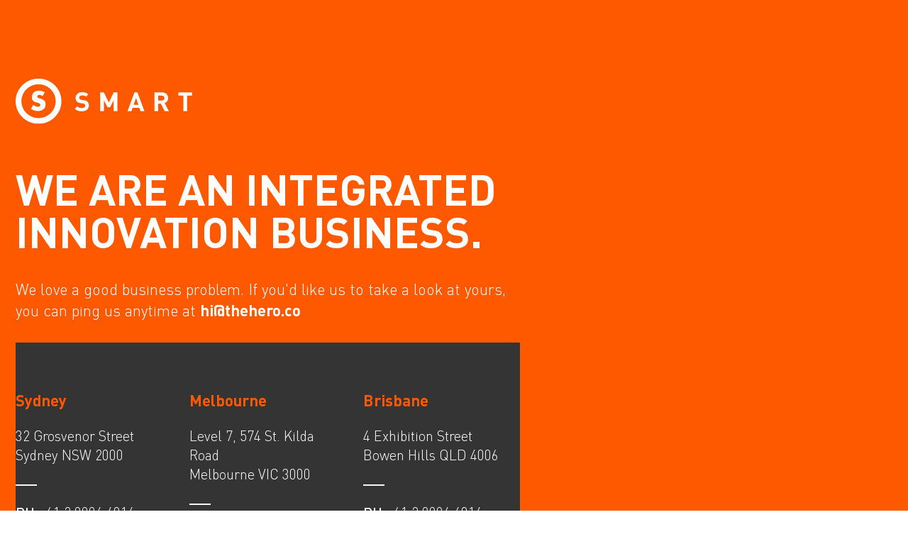

--- FILE ---
content_type: text/css
request_url: https://smartinc.com/wp-content/themes/smart/style.css?ver=6.8.3
body_size: 7364
content:
/*
Theme Name: Smart
Theme URI: https://mccann.com.au
Author: McCann Sydney Digital Team
Author URI: https://mccann.com.au/
Description: Smart official theme.
Version: 1.0
Tags: responsive, clean, minimal, modern, documentation
*/
@font-face {
  font-family: "DINPro";
  src: local("DINPro-Black"), url("fonts/DINPro/DINPro-Black.woff2") format("woff2"), url("fonts/DINPro/DINPro-Black.woff") format("woff");
  font-weight: 900;
  font-style: normal;
  font-display: swap; }

@font-face {
  font-family: "DINPro";
  src: local("DINPro-Bold"), url("fonts/DINPro/DINPro-Bold.woff2") format("woff2"), url("fonts/DINPro/DINPro-Bold.woff") format("woff");
  font-weight: bold;
  font-style: normal;
  font-display: swap; }

@font-face {
  font-family: "DINPro";
  src: local("DINPro-Light"), url("fonts/DINPro/DINPro-Light.woff2") format("woff2"), url("fonts/DINPro/DINPro-Light.woff") format("woff");
  font-weight: 300;
  font-style: normal;
  font-display: swap; }

@font-face {
  font-family: "DINPro";
  src: local("DINPro-Medium"), url("fonts/DINPro/DINPro-Medium.woff2") format("woff2"), url("fonts/DINPro/DINPro-Medium.woff") format("woff");
  font-weight: 500;
  font-style: normal;
  font-display: swap; }

@keyframes bounce {
  0%, 20%, 50%, 80%, 100% {
    transform: translateY(0); }
  40% {
    transform: translateY(-30px); }
  60% {
    transform: translateY(-15px); } }

.section {
  padding: 0; }

.container {
  max-width: 1340px;
  padding: 0 1em; }

#bitnami-banner {
  display: none !important;
  width: 0;
  height: 0;
  overflow: hidden; }

html,
body {
  margin: 0;
  padding: 0;
  min-height: 100%; }

body {
  min-height: 100vh;
  -moz-osx-font-smoothing: grayscale;
  -webkit-text-size-adjust: none;
  -webkit-font-smoothing: antialiased;
  font-family: "DINPro", sans-serif;
  font-weight: 300;
  font-style: normal;
  color: #58595b;
  font-size: 22px;
  line-height: 1.4em;
  background: #ffffff;
  font-variant-ligatures: no-common-ligatures; }

p {
  font-family: "DINPro", sans-serif;
  font-weight: 300;
  font-style: normal;
  color: #343434;
  font-size: 22px;
  line-height: 1.4em;
  margin-bottom: 1.4em;
  font-variant-ligatures: no-common-ligatures; }
  p:last-child {
    margin-bottom: 0; }

.article-content-wrapper p a {
  color: #FF5900;
  transition: all 0.4s; }
  .article-content-wrapper p a:hover {
    color: #ff9b66; }

.article-content-wrapper ul, .article-content-wrapper ol {
  padding-left: 20px;
  margin-bottom: 1.4em; }
  .article-content-wrapper ul li, .article-content-wrapper ol li {
    margin-bottom: 0.5em; }

.article-content-wrapper ul {
  list-style: disc; }

.right-arrow-img {
  width: 22px;
  height: auto; }

h1, .h1 {
  font-size: 32px;
  line-height: 1.1em;
  margin-bottom: 0.6em;
  font-weight: bold;
  color: #FF5900;
  font-style: normal;
  text-transform: uppercase; }
  @media screen and (min-width: 769px) {
    h1, .h1 {
      font-size: 60px;
      margin-bottom: 0.4em; } }
  @media screen and (min-width: 1216px) {
    h1, .h1 {
      font-size: 75px;
      margin-bottom: 0.4em; } }
  @media screen and (min-width: 1600px) {
    h1, .h1 {
      font-size: 87px; } }

h2, .h2 {
  font-size: 32px;
  line-height: 1.2em;
  margin-bottom: 0.6em;
  font-weight: bold;
  color: #FF5900;
  font-style: normal; }
  @media screen and (min-width: 1024px) {
    h2, .h2 {
      font-size: 60px;
      line-height: 1em; } }

h3, .h3, .article-content-wrapper h2 {
  font-size: 22px;
  line-height: 1.25em;
  font-weight: bold;
  color: #FF5900;
  font-style: normal; }
  @media screen and (min-width: 1024px) {
    h3, .h3, .article-content-wrapper h2 {
      font-size: 26px; } }

h4, .h4, .article-content-wrapper h3 {
  font-size: 22px;
  line-height: 1.4em;
  margin-bottom: 0.5em;
  font-weight: bold;
  color: #FF5900;
  font-style: normal; }

h5 {
  font-weight: bold;
  margin-bottom: 1em; }

.article-content-wrapper h4 {
  font-size: 22px;
  line-height: 1.4em;
  margin-bottom: 0.5em;
  font-weight: bold;
  color: #FF5900;
  font-style: normal; }

a img {
  transition: all 0.4s; }

a:hover img {
  opacity: 0.75; }

.is-orange {
  color: #FF5900; }

.bg-orange {
  background: #FF5900; }

.bg-shape1 {
  background: url(img/shape1.svg) no-repeat;
  background-position: center top;
  background-size: 100% auto;
  width: 100%;
  height: 25vw; }

.bg-shape3 {
  background: #ffffff url(img/shape3.svg) no-repeat;
  background-position: center top;
  background-size: 100% auto;
  width: 100%;
  height: 15vw; }

.cta-link {
  font-weight: bold;
  text-decoration: none !important;
  display: inline-block; }
  .cta-link img {
    transition: all 0.4s; }
  .cta-link:hover img {
    transform: translateX(10px); }

@media screen and (min-width: 769px) {
  .sticky-panel {
    position: sticky;
    top: 50%;
    transform: translateY(-50%); } }

.embed-responsive {
  position: relative;
  display: block;
  height: 0;
  padding: 0;
  overflow: hidden; }

.embed-responsive .embed-responsive-item,
.embed-responsive iframe {
  position: absolute;
  top: 0;
  bottom: 0;
  left: 0;
  width: 100%;
  height: 100%;
  border: 0; }

.embed-responsive-16by9 {
  padding-bottom: 56.25%; }

.no-photo-placeholder {
  width: 200px;
  height: 200px;
  background: #eaeaea; }

.button {
  padding: 1.5em 3.5em;
  font-weight: bold;
  transition: all 0.4s;
  margin: 1em;
}
  .button.is-orange {
    border-color: #FF5900;
    border-width: 2px;
    color: #FF5900; }
    .button.is-orange:hover {
      color: #ffffff;
      background-color: #FF5900; }

.bounce {
  animation: bounce 2s infinite; }

.site-header {
  background: #FF5900;
  display: flex;
  align-items: center;
  padding: 1em;
  position: fixed;
  top: 0;
  left: 0;
  width: 100%;
  z-index: 1000;
  height: 70px; }
  @media screen and (min-width: 1024px) {
    .site-header {
      height: 80px; } }

.black-box {
  height: inherit;
  width: 80px;
  background-color: black;
  position: absolute;
  right: 0px;
  top: 0px; }

.header-logo {
  width: 110px;
  height: auto;
  display: block; }
  @media screen and (min-width: 1024px) {
    .header-logo {
      width: 150px; } }

.header-logo-link {
  position: relative;
  z-index: 9; }

.navbar-burger {
  position: relative;
  z-index: 10;
  display: block;
  color: #ffffff;
  width: 30px;
  height: 28px; }
  .navbar-burger span {
    width: 24px;
    height: 2px;
    left: 3px; }
    .navbar-burger span:nth-child(1) {
      top: calc(50% - 8px); }
    .navbar-burger span:nth-child(3) {
      top: calc(50% + 6px); }
  .navbar-burger:hover {
    background: transparent;
    color: #ffffff;
    opacity: 0.8; }
  .navbar-burger.is-active span:nth-child(1) {
    transform: translateY(7px) rotate(45deg); }
  .navbar-burger.is-active span:nth-child(3) {
    transform: translateY(-7px) rotate(-45deg); }

.navbar-menu {
  display: none;
  background: #343434 url(img/s.svg) no-repeat;
  background-size: auto 50%;
  background-position: right -8vh bottom -8vh;
  position: fixed;
  top: 0;
  left: 0;
  width: 100%;
  height: 100%;
  z-index: 1; }
  .navbar-menu.is-active {
    display: flex;
    align-items: flex-start;
    justify-content: flex-start; }
  @media screen and (min-width: 769px) {
    .navbar-menu {
      background-size: auto 70%;
      background-position: right -20vh center; } }

#menu-header-menu {
  padding-top: 3em; }
  #menu-header-menu li {
    margin: 1em;
    text-align: left; }
  #menu-header-menu a {
    color: #ffffff;
    font-size: 26px;
    line-height: 1.4em; }
    #menu-header-menu a:hover {
      color: #FF5900; }
  @media screen and (min-width: 769px) {
    #menu-header-menu {
      padding-top: 4em;
      margin-left: 5vw; }
      #menu-header-menu a {
        font-size: 45px; } }
  @media screen and (min-width: 1216px) {
    #menu-header-menu {
      margin-left: 10vw; }
      #menu-header-menu a {
        font-size: 52px; } }

.menu-header-menu-container .current-menu-item a {
  color: #FF5900 !important; }

.site-footer {
  background: #343434;
  color: #ffffff;
  padding-bottom: 0.5em; }
  .site-footer p, .site-footer a, .site-footer strong {
    color: #ffffff; }
  .site-footer p {
    font-size: 0.9em; }
  .site-footer strong {
    font-weight: 500; }
  .site-footer hr {
    width: 30px; }
  .site-footer .footer-inner-wrapper {
    padding: 3em 0 2em 0; }
    .site-footer .footer-inner-wrapper a:hover {
      color: #cccccc; }
      .site-footer .footer-inner-wrapper a:hover strong {
        color: #cccccc; }
    .site-footer .footer-inner-wrapper h5 {
      color: #FF5900; }
  .site-footer .footer-bottom {
    background: #343434;
    padding: 0.5em 0; }
    .site-footer .footer-bottom a, .site-footer .footer-bottom span {
      font-size: 0.65em;
      display: inline-flex;
      margin-right: 1.5em; }
  @media screen and (min-width: 769px) {
    .site-footer .footer-bottom .column {
      display: flex;
      align-items: center;
      justify-content: flex-end; }
    .site-footer .footer-bottom a, .site-footer .footer-bottom span {
      margin-right: 0;
      margin-left: 1.5em; } }
  @media screen and (min-width: 1024px) {
    .site-footer .footer-inner-wrapper {
      display: flex;
      justify-content: flex-end; } }

.footer-logo {
  width: 160px;
  height: auto; }

.linkedin-logo {
  width: 120px;
  height: auto; }

.content-wrapper {
  padding: 68px 0 0 0;
  min-height: 400px; }
  @media screen and (min-width: 769px) {
    .content-wrapper {
      min-height: calc(100vh - 314px); } }
  @media screen and (min-width: 1024px) {
    .content-wrapper {
      padding: 78px 0 0 0; } }

.cta-section .container {
  padding: 2vw 1em 10vw 1em; }

.cta-section h2, .cta-section p, .cta-section a {
  color: #ffffff; }

.cta-section a {
  text-decoration: underline;
  transition: all 0.4s; }
  .cta-section a:hover {
    color: #d9d9d9; }

.page-404 {
  display: flex;
  align-items: center;
  justify-content: center; }
  .page-404 .cta-link {
    color: #FF5900; }

.page-holding {
  min-height: 100vh;
  padding: 5em 0;
  background-color: #FF5900;
  color: #ffffff;
  display: flex;
  align-items: center; }
  .page-holding .holding-header-logo {
    width: 250px;
    display: inline-block;
    margin-bottom: 2.5em; }
  .page-holding .section {
    width: 100%; }
    .page-holding .section h1, .page-holding .section p {
      color: #ffffff; }
      .page-holding .section h1 a, .page-holding .section p a {
        color: #ffffff;
        transition: all 0.4s; }
        .page-holding .section h1 a:hover, .page-holding .section p a:hover {
          color: #d9d9d9; }
  .page-holding .site-footer .footer-inner-wrapper {
    display: block; }

.page-default .section-1 {
  padding-top: 10vw;
  padding-bottom: 10vw;
  background: url(img/shape4.svg) no-repeat center bottom;
  background-size: 150% auto; }
  .page-default .section-1 h1 {
    color: #ffffff; }

.page-default .section-2 {
  padding: 5vw 0; }

@media screen and (min-width: 769px) {
  .page-default .section-1 {
    background-size: 100% auto; } }

@media screen and (min-width: 1216px) {
  .page-default .section-1 {
    padding-top: 8vw;
    padding-bottom: 7vw; } }

.page-landing-1 h1 {
  font-size: 32px;
  line-height: 1.25em;
  color: #ffffff;
  text-transform: none; }

.page-landing-1 .thumbnail {
  text-align: center;
  margin-bottom: -50vw; }
  .page-landing-1 .thumbnail img {
    border-radius: 50%;
    max-width: 90%;
    margin: 0 auto;
    position: relative;
    z-index: 10; }

.page-landing-1 .section-1 {
  padding-top: 10vw;
  padding-bottom: 0;
  margin-bottom: 40vw;
  background-color: #FF5900; }

.page-landing-1 .article-hero-image {
  height: 100px;
  background-position: center bottom; }

@media screen and (min-width: 769px) {
  .page-landing-1 .thumbnail {
    text-align: center;
    margin-bottom: -10vw; }
  .page-landing-1 .section-1 {
    margin-bottom: 10vw; } }

@media screen and (min-width: 1024px) {
  .page-landing-1 h1 {
    font-size: 45px; }
  .page-landing-1 .thumbnail {
    margin-bottom: -15vw; }
  .page-landing-1 .article-hero-image {
    height: 20vw; }
  .page-landing-1 .section-1 {
    margin-bottom: 5vw; } }

@media screen and (min-width: 1216px) {
  .page-landing-1 .section-1 {
    padding-top: 8vw; }
  .page-landing-1 .article-hero-image {
    height: 18vw; } }

@media screen and (min-width: 1600px) {
  .page-landing-1 .thumbnail {
    margin-bottom: -10vw; }
  .page-landing-1 .article-hero-image {
    height: 12vw; } }

.landing1-logos {
  margin: 2em 0 5em -20px; }

.gform_wrapper {
  margin: 2em 0 !important;
  font-size: 17px !important;
  line-height: 1.5em !important; }
  .gform_wrapper input, .gform_wrapper textarea {
    width: 100%;
    padding: 1.3em !important;
    border: none;
    background-color: #eaeaea;
    border: 1px solid #eaeaea;
    border-radius: 5px;
  }
  @media screen and (min-width: 769px) {
    span.name_first input {
      width: 48%;
      margin-right: 2%;
    }
    span.name_last input {
      width: 48%;
    }
  }
  @media screen and (max-width: 768px) {
    span.name_first input, span.name_last input {
      width: 100%;
      margin-right: 0;
      margin-bottom: 1em;
    }
  }
  .gform_wrapper .gfield {
    margin-top: 1em;
  }
  .gform_wrapper .validation_message {
    font-weight: 400 !important; }
  .gform_wrapper .gfield_radio {
    display: flex !important; }
    .gform_wrapper .gfield_radio li {
      margin-right: 2em !important;
      display: flex !important;
      align-items: center !important; }
      .gform_wrapper .gfield_radio li input {
        margin: 0 !important; }
      .gform_wrapper .gfield_radio li label {
        margin: 0 0 0 0.5em !important; }
  .gform_wrapper .gform_footer {
    text-align: center !important; }
  .gform_wrapper input[type="submit"] {
    display: inline-flex !important;
    width: auto !important;
    margin: 1em auto !important;
    padding: 0.75em 4em !important;
    height: auto !important;
    border: 2px solid #FF5900;
    border-radius: 8px;
    color: #FF5900;
    background-color: #ffffff;
    transition: all 0.4s; }
    .gform_wrapper input[type="submit"]:hover {
      background-color: #FF5900;
      color: #ffffff; }

body img.gform_ajax_spinner {
  display: block;
  margin: 1em auto; }

.gform_confirmation_message {
  font-weight: bold;
  text-align: center;
  color: #F25400;
  margin: 5em 0; }

.page-home .underline {
  position: relative;
  display: inline-block; }
  .page-home .underline:before {
    content: '';
    position: absolute;
    z-index: 1;
    left: 0;
    bottom: -4px;
    width: 100%;
    height: 2px;
    transform-origin: left top;
    transform: scale(0, 1);
    transition: transform 1.5s cubic-bezier(0.645, 0.045, 0.355, 1) 0.5s, height 0.4s; }
  .page-home .underline.active:before {
    transform: scale(1, 1); }

@media screen and (min-width: 1024px) {
  .page-home .underline:before {
    bottom: -7px;
    height: 4px; } }

.page-home .section-1 {
  padding: 15vw 0 35vw 0;
  background: #FF5900 url(img/shape2.svg) no-repeat;
  background-position: center bottom;
  background-size: 100% auto;
  position: relative;
  overflow: hidden;
  color: #FF5900; }
  .page-home .section-1:after {
    content: '';
    position: absolute;
    bottom: 15%;
    right: -8%;
    background: url(img/s.svg) no-repeat center center;
    background-size: cover;
    width: 35vw;
    height: 35vw; }
  .page-home .section-1 h1 {
    color: #ffffff; }
  .page-home .section-1 .scroll-to-next {
    position: absolute;
    left: 50%;
    bottom: -17vw;
    transform: translateX(-50%); }
    .page-home .section-1 .scroll-to-next img {
      width: 35px;
      height: auto; }
  @media screen and (min-width: 769px) {
    .page-home .section-1 {
      padding: 18vw 0 22vw 0; }
      .page-home .section-1:after {
        bottom: auto;
        top: 45%;
        transform: translateY(-50%); }
      .page-home .section-1 .scroll-to-next {
        bottom: -11vw; }
        .page-home .section-1 .scroll-to-next img {
          width: 55px;
          height: auto; } }

.page-home .section-2 {
  padding: 5em 0; }
  .page-home .section-2 .cta-link {
    font-size: 120%;
    margin-top: 1em; }
  @media screen and (min-width: 769px) {
    .page-home .section-2 .left-img img {
      padding-right: 1em; } }
  @media screen and (min-width: 1024px) {
    .page-home .section-2 {
      padding: 15em 0; }
      .page-home .section-2 .left-img img {
        padding-right: 1.5em; } }

.page-home .section-3 {
  padding: 30vw 0 18vw 0;
  background: #FF5900 url(img/shape18.svg) no-repeat;
  background-size: 100% auto;
  background-position: center top; }
  .page-home .section-3 h2 {
    color: #ffffff; }
  .page-home .section-3 a {
    color: #ffffff;
    transition: color 0.4s; }
    .page-home .section-3 a span {
      position: relative;
      z-index: 2; }
    .page-home .section-3 a:before {
      background-color: #ffffff; }
    .page-home .section-3 a:hover {
      color: #FF5900; }
      .page-home .section-3 a:hover:before {
        height: 100%; }
  @media screen and (min-width: 1024px) {
    .page-home .section-3 {
      padding: 25vw 0 13vw 0; } }

.page-home .section-4 {
  padding: 35vw 0;
  background: #FF5900 url(img/shape5.svg) no-repeat;
  background-size: 100% auto;
  background-position: center left; }
  .page-home .section-4 h2 {
    color: #ffffff; }
  .page-home .section-4 a {
    color: #ffffff;
    transition: color 0.4s; }
    .page-home .section-4 a span {
      position: relative;
      z-index: 2; }
    .page-home .section-4 a:before {
      background-color: #ffffff; }
    .page-home .section-4 a:hover {
      color: #343434; }
      .page-home .section-4 a:hover:before {
        height: 100%; }

.page-home .section-5 {
  background: #FF5900;
  padding: 20vw 0; }
  .page-home .section-5 h2 {
    color: #ffffff; }
  .page-home .section-5 a {
    color: #ffffff;
    transition: color 0.4s; }
    .page-home .section-5 a span {
      position: relative;
      z-index: 2; }
    .page-home .section-5 a:before {
      background-color: #ffffff; }
    .page-home .section-5 a:hover {
      color: #FF5900; }
      .page-home .section-5 a:hover:before {
        height: 100%; }
  @media screen and (min-width: 769px) {
    .page-home .section-5 {
      padding: 20vw 0; } }

.page-home .section-6 {
  background: #FF5900;
  padding: 5vw 0; }
  .page-home .section-6 p, .page-home .section-6 a {
    color: #ffffff; }

.page-home .section-7 {
  background: #FF5900;
  padding: 22vw 0 35vw 0;
  background: #FF5900 url(img/shape6.svg) no-repeat;
  background-size: 100% auto;
  background-position: center bottom -1px; }
  .page-home .section-7 h2 {
    color: #ffffff; }
    .page-home .section-7 h2 span {
      display: inline-block;
      margin-bottom: 0.2em;
      line-height: 1.2em; }
    .page-home .section-7 h2 span:first-child {
      font-weight: 900; }
    .page-home .section-7 h2 span:last-child {
      font-size: 62%; }
  @media screen and (min-width: 769px) {
    .page-home .section-7 h2 {
      font-size: 52px; } }
  @media screen and (min-width: 1024px) {
    .page-home .section-7 {
      padding: 22vw 0 30vw 0; } }

.page-home .section-8 {
  padding: 5em 0; }
  @media screen and (min-width: 1024px) {
    .page-home .section-8 {
      padding: 8em 0; } }

.page-home .section-9 {
  padding: 25vw 0 10vw 0;
  background: #343434 url(img/shape7.svg) no-repeat;
  background-size: 100% auto;
  background-position: center top; }
  .page-home .section-9 .left-col h3 {
    color: #ffffff; }
  .page-home .section-9 .right-col ul {
    margin-top: 3em;
    position: relative;
    z-index: 2;
    left: 50%;
    width: 50%;
    padding-left: 20px;
    padding-bottom: 20px; }
    .page-home .section-9 .right-col ul:before {
      content: '';
      width: 3px;
      height: 100%;
      background-color: #ffffff;
      position: absolute;
      left: 0;
      top: 10px; }
    .page-home .section-9 .right-col ul li {
      font-size: 22px;
      margin-bottom: 3em;
      position: relative;
      font-weight: bold;
      color: #ffffff; }
      .page-home .section-9 .right-col ul li:before {
        content: '';
        width: 23px;
        height: 23px;
        border-radius: 50%;
        background-color: #ffffff;
        position: absolute;
        left: -30px;
        top: 2px; }
  .page-home .section-9 .right-col .circle-box {
    background-color: #ffffff;
    border: 5vw solid #FF5900;
    border-radius: 50%;
    position: relative;
    width: 100%;
    top: -9vw;
    z-index: 1;
    transform: scale(0.72);
    transition: transform 1s; }
    .page-home .section-9 .right-col .circle-box.large {
      transform: scale(1); }
    .page-home .section-9 .right-col .circle-box:after {
      content: "";
      display: block;
      padding-bottom: 100%; }
    .page-home .section-9 .right-col .circle-box .inner-wrapper {
      position: absolute;
      width: 100%;
      height: 100%;
      padding: 5vw;
      display: flex;
      align-items: center; }
      .page-home .section-9 .right-col .circle-box .inner-wrapper h3 {
        font-size: 4vw;
        line-height: 1.7em;
        margin-bottom: 10px;
        font-weight: 900; }
        .page-home .section-9 .right-col .circle-box .inner-wrapper h3 span {
          font-size: 200%; }
      .page-home .section-9 .right-col .circle-box .inner-wrapper p {
        font-size: 4vw; }
      .page-home .section-9 .right-col .circle-box .inner-wrapper a {
        color: #FF5900;
        font-size: 120%;
        transition: all 0.4s; }
        .page-home .section-9 .right-col .circle-box .inner-wrapper a:hover {
          color: #ff9b66; }
  @media screen and (min-width: 769px) {
    .page-home .section-9 .right-col ul {
      margin-top: 0; }
    .page-home .section-9 .right-col .circle-box {
      border-width: 3vw;
      top: -3vw; }
      .page-home .section-9 .right-col .circle-box .inner-wrapper {
        padding: 3vw; }
        .page-home .section-9 .right-col .circle-box .inner-wrapper h3 {
          font-size: 21px; }
        .page-home .section-9 .right-col .circle-box .inner-wrapper p {
          font-size: 22px; } }
  @media screen and (min-width: 1024px) {
    .page-home .section-9 {
      padding: 25vw 0 10vw 0; }
      .page-home .section-9 .left-col h3 {
        font-size: 32px; }
      .page-home .section-9 .right-col ul {
        padding-left: 40px; }
        .page-home .section-9 .right-col ul li {
          font-size: 26px; }
          .page-home .section-9 .right-col ul li:before {
            width: 30px;
            height: 30px;
            left: -53px;
            top: 0; } }
  @media screen and (min-width: 1216px) {
    .page-home .section-9 .right-col ul {
      padding-top: 70px;
      padding-bottom: 80px; }
      .page-home .section-9 .right-col ul:before {
        top: 70px; }
    .page-home .section-9 .right-col .circle-box {
      border-width: 60px;
      top: -60px; }
      .page-home .section-9 .right-col .circle-box .inner-wrapper {
        padding: 60px; }
        .page-home .section-9 .right-col .circle-box .inner-wrapper h3 {
          font-size: 26px; }
          .page-home .section-9 .right-col .circle-box .inner-wrapper h3 span {
            font-size: 230%; }
        .page-home .section-9 .right-col .circle-box .inner-wrapper p {
          font-size: 22px; } }

.page-home .cta-section .bg-shape3 {
  background-color: #343434; }

/*-- ABOUT US ---*/

.page-about-us .section-1 {
  padding: 12vw 0 32vw 0;
  background: #FF5900 url(img/shape8.svg) no-repeat;
  background-position: center bottom;
  background-size: 100% auto;
  position: relative;
  overflow: hidden;
  color: #FF5900; }
  .page-about-us .section-1 h1 {
    color: #ffffff; }

.page-about-us .section-2 {
  padding: 13vw 0 32vw 0;
  background: #343434 url(img/shape9.svg) no-repeat;
  background-position: center bottom -5px;
  background-size: 100% auto;
  position: relative;
  overflow: hidden;
  color: #FF5900; }
  .page-about-us .section-2 p {
    color: #ffffff; }

.page-about-us .section-3 {
  padding: 10vw 0; }
  .page-about-us .section-3 .person {
    position: relative;
    height: 100%;
    padding-bottom: 3em; }
    .page-about-us .section-3 .person a {
      display: block;
      margin-bottom: 0.75em; }
    .page-about-us .section-3 .person h3 {
      margin-bottom: 0.1em; }
    .page-about-us .section-3 .person .cta-link {
      position: absolute;
      bottom: 1em;
      left: 0; }

.page-about-us .section-4 {
  padding: 20vw 0 12vw 0;
  background: #343434 url(img/shape10.svg) no-repeat;
  background-position: center top;
  background-size: 100% auto;
  position: relative;
  overflow: hidden;
  color: #FF5900; }
  .page-about-us .section-4 p {
    color: #ffffff; }
  .page-about-us .section-4 img {
    width: 100%;
    margin: 1em 0; }

.page-about-us .bg-shape3 {
  background-color: #343434; }

.page-about-profile .section-1 {
  padding: 1em 0 10vw 0;
  background: #FF5900 url(img/shape11.svg) no-repeat;
  background-position: center bottom -5px;
  background-size: 100% auto;
  position: relative;
  overflow: hidden;
  color: #FF5900; }
  .page-about-profile .section-1 a {
    display: inline-block;
    color: #ffffff;
    font-weight: 500;
    margin-bottom: 1em;
    transition: all 0.4s; }
    .page-about-profile .section-1 a .right-arrow-img {
      transform: rotate(180deg); }
    .page-about-profile .section-1 a:hover {
      color: #cccccc; }
      .page-about-profile .section-1 a:hover .right-arrow-img {
        transform: rotate(180deg) translateX(10px); }
  .page-about-profile .section-1 h1 {
    color: #ffffff;
    margin: 0 0 0.1em 0; }
  .page-about-profile .section-1 h3 {
    color: #ffffff;
    font-weight: 300; }
  @media screen and (min-width: 769px) {
    .page-about-profile .section-1 h1 {
      color: #ffffff;
      margin: 0.5em 0 0.1em 0; } }
  @media screen and (min-width: 1600px) {
    .page-about-profile .section-1 {
      padding: 1em 0 13vw 0; } }

.page-about-profile .company-logos {
  display: flex;
  align-items: center;
  justify-content: center;
  flex-direction: row;
  flex-wrap: wrap;
  margin: 3em 0 1em 0; }
  .page-about-profile .company-logos img {
    padding: 1.5em; }

@media screen and (min-width: 1408px) {
  .page-about-profile .section-2 {
    margin-top: -4vw; } }

.page-about-profile .section-3 h2 {
  margin-top: 1em; }

.page-about-profile .section-3 .project-listing {
  padding-bottom: 3em; }

.page-about-profile .section-3 .single-project {
  padding-bottom: 1.5em; }
  .page-about-profile .section-3 .single-project h3 {
    background: #eaeaea;
    text-transform: uppercase;
    padding: 4rem 1.5rem 1.5rem 1.5rem;
    cursor: pointer;
    position: relative;
    transition: all 0.4s; }
    .page-about-profile .section-3 .single-project h3:hover {
      background: #bcbec0; }
    .page-about-profile .section-3 .single-project h3.item-active:before {
      content: '';
      width: 100%;
      height: 100%;
      border: 6px solid #FF5900;
      position: absolute;
      top: 0;
      left: 0; }

.page-about-profile .section-3 .project-details {
  display: none; }

.page-about-profile .section-3 .what-we-did {
  padding: 1.5rem;
  background: #58595b;
  color: #ffffff; }
  .page-about-profile .section-3 .what-we-did p {
    color: #ffffff; }

.page-about-profile .section-3 .why-its-smart {
  padding: 1.5rem;
  background: #FF5900;
  color: #ffffff; }
  .page-about-profile .section-3 .why-its-smart h4, .page-about-profile .section-3 .why-its-smart p {
    color: #ffffff; }

@media screen and (min-width: 769px) {
  .page-about-profile .section-3 .single-project h3 {
    padding: 1.5rem;
    height: 10em;
    display: flex;
    align-items: flex-end; } }

@media screen and (min-width: 1024px) {
  .page-about-profile .section-3 h2 {
    font-size: 45px; } }

.page-about-profile .section-4 {
  padding-bottom: 15vw; }
  .page-about-profile .section-4 .next-profile {
    padding: 4em 0;
    border-top: 1px solid #eaeaea;
    border-bottom: 1px solid #eaeaea; }
  .page-about-profile .section-4 .article-content-wrapper {
    max-width: 300px;
    margin: 0 auto; }
    .page-about-profile .section-4 .article-content-wrapper h3 {
      margin: 0.5em 0 0 0; }
  @media screen and (min-width: 1024px) {
    .page-about-profile .section-4 {
      padding-bottom: 7vw; } }

/*-- ABOUT US END ---*/





/*-- DIGITAL INNOVATION ---*/

.page-template-template-lp-digital-innovation .content-wrapper {
      padding-top: 0;
}

.lp-site-header {
  background: none;
  display: flex;
  align-items: center;
  padding: 1em;
  position: relative;
  top: 0;
  left: 0;
  width: 100%;
  z-index: 1000;
  height: 70px;
  margin-bottom: -70px;
}
.lp-site-header .header-logo {
  padding-top: 20px;
    width: 250px !important;
}
#gform_wrapper_2 {
  background: #FF5900;
  padding: 2em;
  border: none;
  border-radius: 25px;
  color: white;
}
#gform_wrapper_2 .gform_title {
  color: white;
  font-size: 3em;
}
#gform_submit_button_2 {
  background: #343434;
}
#contact-box-orange {
  margin-top: 80px;
}
.find-out-more-header {
  background: none;
  color: white;
  border: 1px solid #FF5900;
}

.page-digital-performance .section-1 {
  padding: 0px 0 50px 0;
  background: #343434 url(https://smartinc.com/wp-content/uploads/2021/08/smart-maze.jpg) no-repeat;
  background-position: center;
  background-attachment: fixed;
  background-size: cover;
  position: relative;
  overflow: hidden;
  color: #FF5900; }
.page-digital-performance .section-1 h1 {
  color: #ffffff;
  font-size: 3em;
  padding-top: 160px;
}
.page-digital-performance .section-1 h1 span {
  color: #FF5900;
}
.page-digital-performance .section-1 .boxtext {
  color: white;
}

.page-digital-performance .section-1 button {
  border: 1px solid #FF5900;
  background: none;
  color: white;
}

.page-digital-performance .section-rotator {
  padding: 6vw 0 6vw 0;
  background-color: #343434;
  color: white;
}
.page-digital-performance .section-rotator h2 {
  text-align: center;
  color: #FF5900;
}
.page-digital-performance .section-rotator h2 span, .page-digital-performance .section-rotator p {
  color:white;
}

.page-digital-performance .section-2 {
  padding: 6vw 0 6vw 0;
  position: relative;
  overflow: hidden;
  color: #FF5900;
}

.page-digital-performance .section-2 {
  text-align: center;
}

@media screen and (min-width: 1024px) {
  .page-digital-performance .section-2 h2 {
    font-size: 50px;
  }
}

.page-digital-performance .section-2 p {
  color: #58595b;
}

.page-digital-performance .section-2 .icon-box {
  width:60%;
  height: auto;
  background-color: #FF5900;
  border: none;
  border-radius: 50%;
  margin: 3vw auto;
}



.page-digital-performance .section-3 {
  padding: 6vw 0;
  background: #343434;
  background-position: center top;
  background-size: 100% auto;
  position: relative;
  overflow: hidden;
  color: #FF5900; }
.page-digital-performance .section-3 h2 {
  text-align: center; }
.page-digital-performance .section-3 h3 {
  font-size: 1.8em;
  color: white; }
.page-digital-performance .section-3 p {
  color: #ffffff; }
.page-digital-performance .section-3 img {
  width: 100%;
  margin: 1em 0; }
.page-digital-performance .section-3 .reverse-row {
  flex-direction: row-reverse;
}
.page-digital-performance .section-3 .stacks {
  color: #FF5900;
  font-size: 0.8em;
}
.page-digital-performance .section-3 .tasks {
  color: #bcbec0;
  font-size: 0.8em;
}
.page-digital-performance .section-3 .stacks span, .page-digital-performance .section-3 .tasks span {
  font-weight: bold;
}

.page-digital-performance .section-3 .columns {
  margin-top: 3vw;
  margin-bottom: 3vw;
}

.page-digital-performance .button-row {
  text-align: center;
  margin: 3em auto;
}

.page-digital-performance .button-1 {
  border: none !important;
  background: #FF5900 !important;
  color: white;
}
.page-digital-performance .button-2 {
  border: 1px solid #FF5900;
  background: none;
  color: white;
}

.page-digital-performance .section-4 {
  padding: 10vw 0;
}

.page-digital-performance .bg-shape3 {
  background-color: #343434; }

/*-- DIGITAL INNOVATION END ---*/


.article-header {
  background: #FF5900;
  padding-bottom: 1.5em;
  padding-top: 1em; }
  .article-header h1 {
    color: #ffffff;
    font-size: 32px; }
  .article-header .social-sharing svg path {
    fill: #ffffff; }
  @media screen and (min-width: 1024px) {
    .article-header h1 {
      padding-right: 15%;
      font-size: 45px; } }

.article-header.no-featured-image {
  padding-bottom: 0; }
  .article-header.no-featured-image .article-hero-image {
    height: 100px;
    background-position: center bottom; }
  @media screen and (min-width: 769px) {
    .article-header.no-featured-image .article-hero-image {
      height: 150px; } }
  @media screen and (min-width: 1024px) {
    .article-header.no-featured-image .article-hero-image {
      background-position: center bottom -100px; } }
  @media screen and (min-width: 1600px) {
    .article-header.no-featured-image .article-hero-image {
      height: 180px;
      background-position: center bottom -80px; } }

.article-hero-image {
  position: relative;
  background: url(img/shape2.svg) no-repeat center 5%;
  background-size: 150% auto;
  margin-bottom: 1em; }
  @media screen and (min-width: 1024px) {
    .article-hero-image {
      background: url(img/shape2.svg) no-repeat center -160px;
      background-size: 3200px auto; } }

.post-info {
  font-size: 90%;
  color: #ffffff; }
  .post-info span {
    display: inline-block;
    margin-right: 1.5em; }
  .post-info a {
    text-decoration: none;
    color: #ffffff; }

.article-tags {
  padding-right: 1em; }
  .article-tags a {
    background: #eaeaea;
    border-radius: 3px;
    display: inline-block;
    margin-right: 1em;
    padding: 0.25em  1.25em;
    font-size: 75%;
    color: #58595b;
    transition: all 0.4s; }
    .article-tags a:hover {
      background: #bcbec0;
      color: #ffffff; }

.social-sharing a {
  display: inline-flex;
  margin-right: 1em;
  transition: all 0.4s; }
  .social-sharing a:hover {
    opacity: 0.5; }

@media screen and (min-width: 769px) {
  .social-sharing {
    width: 200px;
    display: flex;
    justify-content: flex-end; }
    .social-sharing a {
      margin-right: 0;
      margin-left: 1em; } }

.article-footer {
  padding: 2em 0 0 0; }

.author-info-panel {
  padding: 1.5em 0;
  border-top: 1px solid #eaeaea;
  border-bottom: 1px solid #eaeaea; }
  .author-info-panel small {
    font-size: 0.75em; }
  .author-info-panel .avatar {
    width: 100px; }
  .author-info-panel .bio-info p {
    font-size: 0.9em; }
    .author-info-panel .bio-info p a {
      font-weight: 500; }
  @media screen and (min-width: 769px) {
    .author-info-panel {
      padding: 1.5em 2em; }
      .author-info-panel .avatar {
        width: 160px; } }

.featured-article-panel {
  padding: 0.9em 1.25em;
  background: #F0F0F0;
  margin-bottom: 1.5em;
  border-radius: 3px; }
  .featured-article-panel h5 {
    font-size: 18px;
    color: #58595b;
    font-weight: 300;
    margin-bottom: 0.2em; }
  .featured-article-panel p a {
    display: block;
    text-decoration: none;
    font-weight: 500;
    transition: all 0.4s; }
    .featured-article-panel p a:hover {
      color: #FF5900; }

.page-navigation-links {
  margin: 2em 0 5em 0; }
  .page-navigation-links a {
    color: #58595b;
    font-size: 90%; }
    .page-navigation-links a:hover {
      opacity: 0.75; }
  .page-navigation-links span {
    color: #bcbec0;
    font-size: 85%;
    text-transform: uppercase; }

.long-arrow {
  width: 16px;
  height: auto;
  position: relative;
  top: 4px; }
  .long-arrow.arrow-rotate {
    transform: rotate(180deg); }

.listing-title {
  padding-top: 10vw;
  padding-bottom: 10vw;
  background: url(img/shape4.svg) no-repeat center bottom;
  background-size: 150% auto; }
  .listing-title h1 {
    color: #ffffff; }
  @media screen and (min-width: 769px) {
    .listing-title {
      background-size: 100% auto; } }
  @media screen and (min-width: 1216px) {
    .listing-title {
      padding-top: 8vw;
      padding-bottom: 7vw; } }

.article-listing {
  padding: 10vw 0 5vw 0; }
  @media screen and (min-width: 1024px) {
    .article-listing {
      padding: 8vw 0 3vw 0; } }

.article-item {
  margin-bottom: 2em; }
  .article-item .read-more {
    text-transform: uppercase;
    color: #bcbec0; }
  .article-item .thumb {
    width: 100%;
    max-width: 200px; }
  .article-item .article-info h5 {
    color: #FF5900;
    font-weight: bold;
    margin-bottom: 0.1em; }
  @media screen and (min-width: 769px) {
    .article-item {
      margin-bottom: 5em; }
      .article-item .thumb {
        width: 200px; } }

.loadmore-button {
  margin: 1.5em 0 3em 0; }

.navigation {
  margin: 0 auto; }
  .navigation .wp-paginate.wpp-modern-grey a {
    color: #58595b; }
  .navigation .wp-paginate.wpp-modern-grey .current {
    opacity: 1;
    color: #FF5900;
    font-weight: bold; }

.page-blog-listing .bg-shape1,
.single-post .bg-shape1 {
  background-image: url(img/shape1_1.svg); }

.page-capabilities ul {
  margin: 1.5em 0 3em 0; }
  .page-capabilities ul li {
    margin-bottom: 0.5em;
    font-size: 1.1em; }

.page-capabilities .capabilities-icon {
  width: 130px;
  height: auto; }

.page-capabilities .section-1 {
  padding: 12vw 0 32vw 0;
  background: #FF5900 url(img/shape12.svg) no-repeat;
  background-position: center bottom;
  background-size: 100% auto;
  position: relative;
  overflow: hidden;
  color: #FF5900; }
  .page-capabilities .section-1 h1 {
    color: #ffffff; }

.page-capabilities .section-2 {
  padding: 7vw 0 1vw 0; }
  .page-capabilities .section-2 img {
    display: block;
    margin: 3vw auto 0 auto; }
  .page-capabilities .section-2 svg {
    width: 100%;
    height: auto;
    margin: 3em 0 0 0; }

.page-capabilities .section-3 {
  padding: 38vw 0 10vw 0;
  background: #343434 url(img/shape13.svg) no-repeat;
  background-position: center top;
  background-size: 100% auto;
  position: relative; }
  .page-capabilities .section-3 h2, .page-capabilities .section-3 h4, .page-capabilities .section-3 p, .page-capabilities .section-3 li {
    color: #ffffff; }

.page-capabilities .section-4 {
  padding: 35vw 0 5vw 0;
  background: #FF5900 url(img/shape14.svg) no-repeat;
  background-position: center top;
  background-size: 100% auto;
  position: relative; }
  .page-capabilities .section-4 h2, .page-capabilities .section-4 h4, .page-capabilities .section-4 p, .page-capabilities .section-4 li {
    color: #ffffff; }
  .page-capabilities .section-4 a.cta-link {
    color: #ffffff; }
    .page-capabilities .section-4 a.cta-link:hover {
      color: #d9d9d9; }

.page-capabilities .section-5 {
  padding: 38vw 0 15vw 0;
  background: #ffffff url(img/shape15.svg) no-repeat;
  background-position: center top;
  background-size: 100% auto;
  position: relative; }

.capabilities-intergrated-innovation g {
  opacity: 1; }

.capabilities-business-consulting g {
  opacity: 0;
  transform: translate(0px, 50px);
  transition: all 1.5s cubic-bezier(0.645, 0.045, 0.355, 1) 0.5s; }

.capabilities-big-d-design g {
  opacity: 0;
  transform: translate(-30px, -30px);
  transition: all 1.5s cubic-bezier(0.645, 0.045, 0.355, 1) 0.75s; }

.capabilities-digital-transformation g {
  opacity: 0;
  transform: translate(30px, -30px);
  transition: all 1.5s cubic-bezier(0.645, 0.045, 0.355, 1) 1s; }

.capabilities-circle-path {
  opacity: 0;
  transform: scale(0.25);
  transform-origin: center;
  transition: all 1.5s cubic-bezier(0.645, 0.045, 0.355, 1) 1.5s; }

.capabilities-small-circle,
.capabilities-text {
  opacity: 0;
  transition: all 1.5s cubic-bezier(0.645, 0.045, 0.355, 1) 3s; }

.capabilities-photo.active .capabilities-business-consulting g,
.capabilities-photo.active .capabilities-big-d-design g,
.capabilities-photo.active .capabilities-digital-transformation g,
.capabilities-photo.active .capabilities-circle-path,
.capabilities-photo.active .capabilities-small-circle,
.capabilities-photo.active .capabilities-text {
  opacity: 1; }

.capabilities-photo.active .capabilities-business-consulting g {
  transform: translate(0px, 0px); }

.capabilities-photo.active .capabilities-big-d-design g {
  transform: translate(0px, 0px); }

.capabilities-photo.active .capabilities-digital-transformation g {
  transform: translate(0px, 0px); }

.capabilities-photo.active .capabilities-circle-path {
  transform: scale(1); }

.page-tools .section-1 {
  padding: 12vw 0 22vw 0;
  background: #FF5900 url(img/shape16.svg) no-repeat;
  background-position: center bottom;
  background-size: 100% auto;
  position: relative;
  overflow: hidden;
  color: #FF5900; }
  .page-tools .section-1 h1 {
    color: #ffffff; }

.page-tools .section-2 {
  padding: 2vw 0;
  background: #343434;
  color: #ffffff; }
  .page-tools .section-2 p {
    color: #ffffff; }
    .page-tools .section-2 p strong {
      color: #FF5900; }

.page-tools .section-3 {
  padding: 25vw 0 15vw 0;
  background: #ffffff url(img/shape17.svg) no-repeat;
  background-position: center top;
  background-size: 100% auto;
  position: relative;
  overflow: hidden;
  color: #FF5900; }
  .page-tools .section-3 h4 {
    margin: 3em 0; }
  .page-tools .section-3 .tools-img-wrapper .inner-wrapper {
    position: relative;
    margin: 3em 0; }
    .page-tools .section-3 .tools-img-wrapper .inner-wrapper .tools-img-2,
    .page-tools .section-3 .tools-img-wrapper .inner-wrapper .tools-img-3,
    .page-tools .section-3 .tools-img-wrapper .inner-wrapper .tools-img-4,
    .page-tools .section-3 .tools-img-wrapper .inner-wrapper .tools-img-5 {
      opacity: 0;
      position: absolute;
      top: 0;
      left: 50%;
      transform: translateX(-50%); }
    .page-tools .section-3 .tools-img-wrapper .inner-wrapper .tools-img-1 {
      position: relative;
      z-index: 10; }
    .page-tools .section-3 .tools-img-wrapper .inner-wrapper .tools-img-2 {
      z-index: 4; }

.tool-steps li {
  position: relative; }
  .tool-steps li:before {
    content: '';
    border: 2px dashed rgba(88, 89, 91, 0.4);
    height: 100%;
    width: 0px;
    position: absolute;
    top: 20px;
    left: calc(22.5% - 2px); }
  .tool-steps li:last-child:before {
    display: none; }
  .tool-steps li img {
    width: 45%; }
  .tool-steps li div {
    padding: 0.5em 0 2em 30%; }
    .tool-steps li div p {
      font-size: 17px; }

@media screen and (min-width: 769px) {
  .tool-steps li {
    display: flex;
    align-items: flex-start;
    padding-bottom: 3em; }
    .tool-steps li:before {
      left: calc(200px / 2); }
    .tool-steps li img {
      width: 200px; }
    .tool-steps li div {
      padding-left: 50px; } }

@media screen and (min-width: 1024px) {
  .tool-steps li {
    padding-bottom: 4em; }
    .tool-steps li:before {
      left: calc(230px / 2); }
    .tool-steps li img {
      width: 230px; }
    .tool-steps li div {
      padding-left: 70px; }
      .tool-steps li div p {
        font-size: 19px; } }

.tools-full-graphic {
  margin: 3em 0; }
  .tools-full-graphic img {
    max-width: 100%; }
  @media screen and (min-width: 1024px) {
    .tools-full-graphic {
      margin: 5em 0 2em 0; }
      .tools-full-graphic img {
        width: 100%;
        max-width: 100%; } }

/*# sourceMappingURL=style.css.map */


--- FILE ---
content_type: application/javascript
request_url: https://smartinc.com/wp-content/themes/smart/js/footer-bundle.js?ver=1
body_size: 1269
content:
"use strict";

jQuery.noConflict();

(function ($) {
  jQuery(function ($) {
    var app = {
      init: function init() {
        app.headerMenuToggle();
        app.projectDetailsToggle();
        app.homepageScrollMagic();
        app.capabilitiesScrollMagic(); // app.toolsScrollMagic();

        app.goToContactUs();
        app.goToNextSection();
      },
      headerMenuToggle: function headerMenuToggle() {
        // Check for click events on the navbar burger icon
        $(".navbar-burger").click(function () {
          // Toggle the "is-active" class on both the "navbar-burger" and the "navbar-menu"
          $(".navbar-burger").toggleClass("is-active");
          $(".navbar-menu").toggleClass("is-active");
        });
      },
      projectDetailsToggle: function projectDetailsToggle() {
        $('.single-project h3').click(function () {
          if ($(this).hasClass('item-active')) {
            $(this).removeClass('item-active');
          } else {
            $(this).addClass('item-active');
          }

          var project_details = $(this).closest('.single-project').find('.project-details');

          if (project_details.hasClass('show')) {
            project_details.removeClass('show');
            project_details.stop().slideUp();
          } else {
            project_details.addClass('show');
            project_details.stop().slideDown();
          } // Hide other single project details


          var siblings = $(this).closest('.column').siblings().find('.single-project');
          siblings.find('h3').removeClass('item-active');
          siblings.find('.project-details').removeClass('show');
          siblings.find('.project-details').stop().slideUp();
        });
      },
      homepageScrollMagic: function homepageScrollMagic() {
        var controller = new ScrollMagic.Controller();

        if ($('.page-home').length) {
          $('.page-home .section').each(function (index) {
            if ($(this).attr('id')) {
              var id = $(this).attr('id');
              var trigger_element = '#' + id;

              if (id !== 'home-innovation') {
                // Key points
                var animating_element = trigger_element + ' .underline';
                var tween_underline_text = gsap.to(animating_element, {
                  className: '+=underline active'
                });
                var scene_underline_text = new ScrollMagic.Scene({
                  triggerElement: trigger_element,
                  duration: '50%'
                }).setTween(tween_underline_text).reverse(false) // .addIndicators() // add indicators (requires plugin)
                .addTo(controller);
              } else {
                // Innovation
                var _animating_element = trigger_element + ' .circle-box';

                var _tween_underline_text = gsap.to(_animating_element, {
                  className: '+=circle-box large'
                });

                var _scene_underline_text = new ScrollMagic.Scene({
                  triggerElement: trigger_element,
                  duration: '100%',
                  triggerHook: 0,
                  offset: '300%'
                }).setTween(_tween_underline_text).reverse(false) // .addIndicators() // add indicators (requires plugin)
                .addTo(controller);
              }
            }
          });
        }
      },
      capabilitiesScrollMagic: function capabilitiesScrollMagic() {
        var controller = new ScrollMagic.Controller();

        if ($('.page-capabilities').length) {
          var trigger_element = '.page-capabilities .section-2';
          var animating_element = trigger_element + ' .capabilities-photo';
          var tween_svg = gsap.to(animating_element, {
            className: '+=capabilities-photo active'
          });
          var scene_underline_svg = new ScrollMagic.Scene({
            triggerElement: trigger_element,
            triggerHook: 0
          }).setTween(tween_svg).reverse(false) // .addIndicators() // add indicators (requires plugin)
          .addTo(controller);
        }
      },
      toolsScrollMagic: function toolsScrollMagic() {
        var controller = new ScrollMagic.Controller();

        if ($('.page-tools').length) {
          var trigger_element = '.page-tools .tools-img-wrapper';
          var animating_element_2 = trigger_element + ' .tools-img-2';
          var animating_element_3 = trigger_element + ' .tools-img-3';
          var animating_element_4 = trigger_element + ' .tools-img-4';
          var animating_element_5 = trigger_element + ' .tools-img-5';
          var offset = 750; // SCENE 1
          // build scene

          var sceneWrapper = new ScrollMagic.Scene({
            triggerElement: trigger_element,
            triggerHook: 0.5,
            duration: 3000,
            offset: offset
          }).setPin(trigger_element) // .addIndicators() // add indicators (requires plugin)
          .addTo(controller); // SCENE 2
          // build tween 2

          var tween2 = TweenMax.to(animating_element_2, 1, {
            opacity: 1,
            ease: Linear.easeNone
          });
          var scene2 = new ScrollMagic.Scene({
            triggerElement: trigger_element,
            triggerHook: 0.5,
            duration: 300,
            offset: offset + 300 + 300
          }).setTween(tween2) // .addIndicators() // add indicators (requires plugin)
          .addTo(controller); // SCENE 3
          // build tween 3

          var tween3 = TweenMax.to(animating_element_3, 1, {
            opacity: 1,
            ease: Linear.easeNone
          });
          var scene3 = new ScrollMagic.Scene({
            triggerElement: trigger_element,
            triggerHook: 0.5,
            duration: 300,
            offset: offset + 300 + 300 + 300 + 300
          }).setTween(tween3) // .addIndicators() // add indicators (requires plugin)
          .addTo(controller);
          var tween2_1 = TweenMax.to(animating_element_2, 1, {
            opacity: 0,
            ease: Linear.easeNone
          });
          var scene2_1 = new ScrollMagic.Scene({
            triggerElement: trigger_element,
            triggerHook: 0.5,
            duration: 300,
            offset: offset + 300 + 300 + 300 + 300
          }).setTween(tween2_1) // .addIndicators() // add indicators (requires plugin)
          .addTo(controller); // SCENE 4
          // build tween 4

          var tween4 = TweenMax.to(animating_element_4, 1, {
            opacity: 1,
            ease: Linear.easeNone
          });
          var scene4 = new ScrollMagic.Scene({
            triggerElement: trigger_element,
            triggerHook: 0.5,
            duration: 300,
            offset: offset + 300 + 300 + 300 + 300 + 300 + 300
          }).setTween(tween4) // .addIndicators() // add indicators (requires plugin)
          .addTo(controller); // SCENE 5
          // build tween 5

          var tween5 = TweenMax.to(animating_element_5, 1, {
            opacity: 1,
            ease: Linear.easeNone
          });
          var scene5 = new ScrollMagic.Scene({
            triggerElement: trigger_element,
            triggerHook: 0.5,
            duration: 300,
            offset: offset + 300 + 300 + 300 + 300 + 300 + 300 + 300 + 300
          }).setTween(tween5) // .addIndicators() // add indicators (requires plugin)
          .addTo(controller);
          var tween4_1 = TweenMax.to(animating_element_4, 1, {
            opacity: 0,
            ease: Linear.easeNone
          });
          var scene4_1 = new ScrollMagic.Scene({
            triggerElement: trigger_element,
            triggerHook: 0.5,
            duration: 300,
            offset: offset + 300 + 300 + 300 + 300 + 300 + 300 + 300 + 300
          }).setTween(tween4_1) // .addIndicators() // add indicators (requires plugin)
          .addTo(controller);
        }
      },
      goToContactUs: function goToContactUs() {
        $('.go-to-contact a').click(function (e) {
          e.preventDefault(); // Close the menu if click on the menu item

          if ($(this).closest('.go-to-contact').hasClass('menu-item-type-custom')) {
            // Toggle the "is-active" class on both the "navbar-burger" and the "navbar-menu"
            $(".navbar-burger").toggleClass("is-active");
            $(".navbar-menu").toggleClass("is-active");
          }

          var footer = $('#footer'); // Scroll to footer section

          $('html, body').animate({
            scrollTop: footer.offset().top
          }, 800);
        });
      },
      goToNextSection: function goToNextSection() {
        $('.scroll-to-next').click(function (e) {
          e.preventDefault();
          var nextSection = $('#next-section'); // Scroll to footer section

          $('html, body').animate({
            scrollTop: nextSection.offset().top
          }, 600);
        });
      }
    }; // Document ready

    app.init();
  });
})(jQuery);
//# sourceMappingURL=footer-bundle.js.map


--- FILE ---
content_type: image/svg+xml
request_url: https://smartinc.com/wp-content/themes/smart/img/smart_logo.svg
body_size: 1139
content:
<?xml version="1.0" encoding="UTF-8"?>
<svg width="191px" height="50px" viewBox="0 0 191 50" version="1.1" xmlns="http://www.w3.org/2000/svg" xmlns:xlink="http://www.w3.org/1999/xlink">
    <!-- Generator: Sketch 64 (93537) - https://sketch.com -->
    <title>SMART_horiz_white</title>
    <desc>Created with Sketch.</desc>
    <g id="OLD-Desktop" stroke="none" stroke-width="1" fill="none" fill-rule="evenodd">
        <g id="SMART_horiz_white" fill="#FFFFFF">
            <path d="M78.916,30.139 C78.916,28.318 78.424,26.816 77.326,25.776 C76.46,24.968 75.275,24.447 73.397,24.188 L70.971,23.841 C70.133,23.726 69.469,23.408 69.064,23.032 C68.631,22.627 68.457,22.078 68.457,21.559 C68.457,20.143 69.498,18.959 71.635,18.959 C72.993,18.959 74.553,19.133 75.854,20.375 L78.396,17.861 C76.633,16.156 74.582,15.463 71.751,15.463 C67.302,15.463 64.586,18.034 64.586,21.703 C64.586,23.437 65.078,24.766 66.06,25.748 C66.984,26.642 68.284,27.191 70.047,27.453 L72.531,27.799 C73.484,27.943 73.946,28.145 74.352,28.521 C74.784,28.926 74.986,29.531 74.986,30.254 C74.986,31.9 73.715,32.797 71.347,32.797 C69.439,32.797 67.678,32.363 66.377,31.063 L63.777,33.664 C65.8,35.715 68.168,36.379 71.289,36.379 C75.594,36.379 78.916,34.125 78.916,30.139" id="Fill-2"></path>
            <polyline id="Fill-3" points="109.674 36.205 109.674 15.637 105.717 15.637 100.371 26.758 94.998 15.637 91.041 15.637 91.041 36.205 95.057 36.205 95.057 24.217 99.014 32.016 101.729 32.016 105.658 24.217 105.658 36.205 109.674 36.205"></polyline>
            <path d="M132.225,29.186 L127.111,29.186 L129.713,21.703 L132.225,29.186 Z M138.697,36.205 L131.186,15.637 L128.037,15.637 L120.555,36.205 L124.744,36.205 L125.986,32.564 L133.295,32.564 L134.508,36.205 L138.697,36.205 L138.697,36.205 Z" id="Fill-4"></path>
            <path d="M160.299,21.934 C160.299,23.523 159.143,24.65 157.381,24.65 L153.596,24.65 L153.596,19.219 L157.381,19.219 C159.143,19.219 160.299,20.346 160.299,21.934 Z M165.152,36.205 L160.559,27.336 C162.553,26.615 164.314,24.823 164.314,21.934 C164.314,18.496 161.83,15.637 157.641,15.637 L149.58,15.637 L149.58,36.205 L153.596,36.205 L153.596,28 L156.484,28 L160.5,36.205 L165.152,36.205 L165.152,36.205 Z" id="Fill-5"></path>
            <polyline id="Fill-6" points="190.047 19.219 190.047 15.637 175.283 15.637 175.283 19.219 180.656 19.219 180.656 36.205 184.672 36.205 184.672 19.219 190.047 19.219"></polyline>
            <path d="M24.701,43.748 C14.512,43.748 6.252,35.488 6.252,25.3 C6.252,15.111 14.512,6.852 24.701,6.852 C34.89,6.852 43.148,15.111 43.148,25.3 C43.148,35.488 34.89,43.748 24.701,43.748 Z M24.664,0.674 C11.042,0.674 0,11.715 0,25.337 C0,38.959 11.042,50 24.664,50 C38.285,50 49.326,38.959 49.326,25.337 C49.326,11.715 38.285,0.674 24.664,0.674 L24.664,0.674 Z" id="Fill-7"></path>
            <path d="M27.039,22.621 L25.636,22.2 C24.682,21.892 23.195,21.414 23.195,20.18 C23.195,19.002 24.542,18.412 25.553,18.412 C26.898,18.412 28.189,18.974 29.199,19.815 L31.387,15.551 C29.508,14.484 26.898,13.812 24.767,13.812 C20.53,13.812 17.473,16.617 17.473,20.91 C17.473,25.006 19.744,25.904 23.195,26.885 C24.373,27.223 26.533,27.756 26.533,29.299 C26.533,30.785 25.159,31.43 23.869,31.43 C21.988,31.43 20.361,30.449 18.986,29.242 L16.631,33.674 C18.791,35.189 21.399,36.088 24.064,36.088 C26.197,36.088 28.414,35.498 30.068,34.096 C31.752,32.664 32.258,30.504 32.258,28.4 C32.258,24.978 29.984,23.49 27.039,22.621" id="Fill-8"></path>
        </g>
    </g>
</svg>